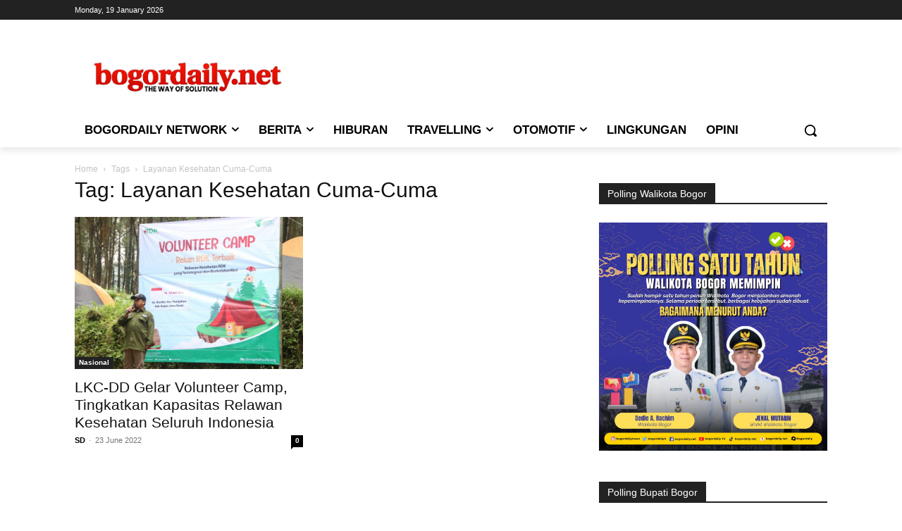

--- FILE ---
content_type: text/html; charset=utf-8
request_url: https://www.google.com/recaptcha/api2/aframe
body_size: 268
content:
<!DOCTYPE HTML><html><head><meta http-equiv="content-type" content="text/html; charset=UTF-8"></head><body><script nonce="G0tVVV651l0L2xbnjY6qzQ">/** Anti-fraud and anti-abuse applications only. See google.com/recaptcha */ try{var clients={'sodar':'https://pagead2.googlesyndication.com/pagead/sodar?'};window.addEventListener("message",function(a){try{if(a.source===window.parent){var b=JSON.parse(a.data);var c=clients[b['id']];if(c){var d=document.createElement('img');d.src=c+b['params']+'&rc='+(localStorage.getItem("rc::a")?sessionStorage.getItem("rc::b"):"");window.document.body.appendChild(d);sessionStorage.setItem("rc::e",parseInt(sessionStorage.getItem("rc::e")||0)+1);localStorage.setItem("rc::h",'1768783388383');}}}catch(b){}});window.parent.postMessage("_grecaptcha_ready", "*");}catch(b){}</script></body></html>